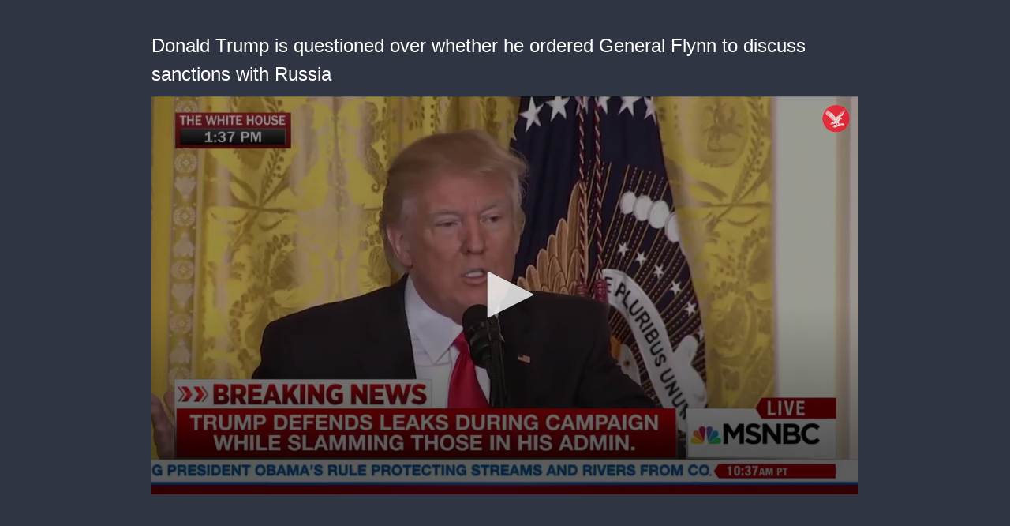

--- FILE ---
content_type: text/html; charset=utf-8
request_url: https://cdn.jwplayer.com/previews/Wynz8E4D-9ygSIn9G
body_size: 1340
content:
<!DOCTYPE html>
<html>
  <head prefix="og:http://ogp.me/ns#">
    <title>Donald Trump is questioned over whether he ordered General Flynn to discuss sanctions with Russia</title>
    <meta charset="utf-8">
    <meta property="og:url" content="https://cdn.jwplayer.com/previews/Wynz8E4D-9ygSIn9G">
    <meta property="og:title" content="Donald Trump is questioned over whether he ordered General Flynn to discuss sanctions with Russia">
    <meta property="og:image" content="https://assets-jpcust.jwpsrv.com/thumbs/Wynz8E4D-720.jpg">
    <meta property="og:description" content=" ">
    <meta property="og:type" content="video">
    <meta property="og:video" content="https://cdn.jwplayer.com/videos/Wynz8E4D-LkahLqdO.mp4">
    <meta property="og:video:secure_url" content="https://cdn.jwplayer.com/videos/Wynz8E4D-LkahLqdO.mp4">
    <meta property="og:video:type" content="video/mp4">
    <meta property="og:video:width" content="640">
    <meta property="og:video:height" content="360">
    <meta name="twitter:card" content="player">
    <meta name="twitter:player" content="https://cdn.jwplayer.com/players/Wynz8E4D-9ygSIn9G.html">
    <meta name="twitter:player:width" content="640">
    <meta name="twitter:player:height" content="360">
    <meta name="twitter:player:stream" content="https://cdn.jwplayer.com/videos/Wynz8E4D-640.mp4">
    <meta name="twitter:player:stream:content_type" content="video/mp4; codecs=&quot;avc1.42E01E, mp4a.40.2&quot;">
    <style type="text/css">
        body { background: #2f3542; color: #FFF; font: 1rem/1.5 Arial, sans-serif; margin: 0 auto; padding: 0; overflow: hidden }
        #title, #description { display: none; font-weight: normal; -webkit-font-smoothing: antialiased }
        #title { font-size: 24px; margin: 40px auto 10px }
        #description { color: #aab4c8; font-size: 14px; margin: 15px auto }
    </style>
    <script type="text/javascript">
    </script>
  </head>
  <body>
    <h1 id="title">Donald Trump is questioned over whether he ordered General Flynn to discuss sanctions with Russia</h1>
    <div id="botr_Wynz8E4D_9ygSIn9G_div"></div>
    <p id="description"> </p>
    <script>
        (function() {
            var head = document.head;
            var script;
            function setupPlayer(w, h) {
                if (script) return;
                script = document.createElement('script');
                script.async = 1;
                script.src = "https://cdn.jwplayer.com/players/Wynz8E4D-9ygSIn9G.js";
                head.appendChild(script);
                if (w && h) {
                    var interval = setInterval(function() {
                        var jwplayer = window.jwplayer;
                        if (jwplayer && jwplayer('botr_Wynz8E4D_9ygSIn9G_div')) {
                            clearInterval(interval);
                            jwplayer('botr_Wynz8E4D_9ygSIn9G_div').on('ready', function(){this.resize(w, h);});
                        }
                    }, 100);
                }
            }
            function setMeta(name, value) {
                var meta = window.document.querySelector('meta[property="' + name + '"]');
                if (!meta) {
                    meta = document.createElement('meta');
                    meta.setAttribute('property', name);
                    head.appendChild(meta);
                }
                meta.setAttribute('content', value);
            }
            if (window === window.top) {
                document.getElementById("title").style.display = "block";
                document.getElementById("description").style.display = "block";
                document.body.style.width = "70%";
                document.body.style.overflow = "visible";
                setupPlayer();
            } else {
                var w = 0;
                var h = 0;
                /** Used to pass play/pause messages parent iframe via postMessage **/
                window.addEventListener("message", function(evt) {
                    var player = window.jwplayer ? window.jwplayer('botr_Wynz8E4D_9ygSIn9G_div') : null;
                    switch (evt.data) {
                        case "play" && player:
                            player.play();
                            break;
                        case "pause" && player:
                            player.pause();
                            break;
                        default:
                            if (evt.data.type && evt.data.type === 'page-meta' && !script) {
                                setMeta('og:description', evt.data.description);
                                setMeta('og:title', evt.data.title);
                                setupPlayer(w, h);
                            }
                    }
                });
                window.addEventListener('load', function() {
                    setTimeout(function() {setupPlayer(w, h);}, 100);
                });
            }
        }());
    </script>
  </body>
</html>


--- FILE ---
content_type: text/vtt
request_url: https://assets-jpcust.jwpsrv.com/strips/Wynz8E4D-120.vtt
body_size: -51
content:
WEBVTT

00:00.000 --> 00:02.000
Wynz8E4D-120.jpg#xywh=0,0,120,67

00:02.000 --> 00:04.000
Wynz8E4D-120.jpg#xywh=120,0,120,67

00:04.000 --> 00:06.000
Wynz8E4D-120.jpg#xywh=240,0,120,67

00:06.000 --> 00:08.000
Wynz8E4D-120.jpg#xywh=360,0,120,67

00:08.000 --> 00:10.000
Wynz8E4D-120.jpg#xywh=0,67,120,67

00:10.000 --> 00:12.000
Wynz8E4D-120.jpg#xywh=120,67,120,67

00:12.000 --> 00:14.000
Wynz8E4D-120.jpg#xywh=240,67,120,67

00:14.000 --> 00:16.000
Wynz8E4D-120.jpg#xywh=360,67,120,67

00:16.000 --> 00:18.000
Wynz8E4D-120.jpg#xywh=0,134,120,67

00:18.000 --> 00:20.000
Wynz8E4D-120.jpg#xywh=120,134,120,67

00:20.000 --> 00:22.000
Wynz8E4D-120.jpg#xywh=240,134,120,67

00:22.000 --> 00:24.000
Wynz8E4D-120.jpg#xywh=360,134,120,67

00:24.000 --> 00:26.000
Wynz8E4D-120.jpg#xywh=0,201,120,67

00:26.000 --> 00:28.000
Wynz8E4D-120.jpg#xywh=120,201,120,67

00:28.000 --> 00:30.000
Wynz8E4D-120.jpg#xywh=240,201,120,67

00:30.000 --> 00:32.000
Wynz8E4D-120.jpg#xywh=360,201,120,67

00:32.000 --> 00:34.000
Wynz8E4D-120.jpg#xywh=0,268,120,67

00:34.000 --> 00:36.000
Wynz8E4D-120.jpg#xywh=120,268,120,67

00:36.000 --> 00:38.000
Wynz8E4D-120.jpg#xywh=240,268,120,67

00:38.000 --> 00:40.000
Wynz8E4D-120.jpg#xywh=360,268,120,67

00:40.000 --> 00:42.000
Wynz8E4D-120.jpg#xywh=0,335,120,67

00:42.000 --> 00:43.307
Wynz8E4D-120.jpg#xywh=120,335,120,67

